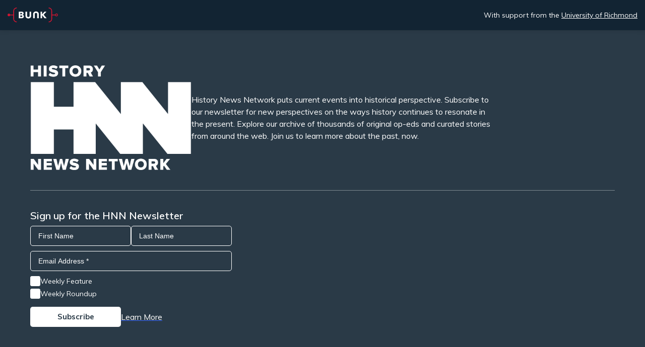

--- FILE ---
content_type: text/html; charset=UTF-8
request_url: https://www.historynewsnetwork.org/article/gabriel-schoenfeld-mitch-daniels-is-on-solid-groun
body_size: 8942
content:
<!DOCTYPE html>
<!--[if lt IE 7 ]>
<html class="ie ie6" lang="en"> <![endif]-->
<!--[if IE 7 ]>
<html class="ie ie7" lang="en"> <![endif]-->
<!--[if IE 8 ]>
<html class="ie ie8" lang="en"> <![endif]-->
<!--[if (gte IE 9)|!(IE)]><!-->
<html lang="en" class="no-js"><!--<![endif]-->
<head>
    <!-- BEGIN: basic page needs -->
    <meta http-equiv="Content-Type" content="text/html;charset=UTF-8">
    <meta charset="UTF-8">
    <meta name="viewport" content="width=device-width, initial-scale=1.0">
    <meta name="google-site-verification" content="O2EKX9rfWi5pL8NFYqjIexiRCD-sYlv8UKBmB5DM84c" />
    <title>Gabriel Schoenfeld: Mitch Daniels is on Solid Ground about Howard Zinn — History News Network</title>
    <!-- END: basic page needs -->

    <!-- Google tag (gtag.js) -->
    <script async src="https://www.googletagmanager.com/gtag/js?id=G-9HDDH2SQ83"></script>
    <script>
    window.dataLayer = window.dataLayer || [];
    function gtag(){dataLayer.push(arguments);}
    gtag('js', new Date());

    gtag('config', 'G-9HDDH2SQ83');
    </script>

    <!--[if lt IE 9]>
    <script src="//html5shiv.googlecode.com/svn/trunk/html5.js"></script><![endif]-->
    <!-- END: js -->

    <link rel="apple-touch-icon" sizes="57x57" href="/images/hnn-favicons/apple-icon-57x57.png">
    <link rel="apple-touch-icon" sizes="60x60" href="/images/hnn-favicons/apple-icon-60x60.png">
    <link rel="apple-touch-icon" sizes="72x72" href="/images/hnn-favicons/apple-icon-72x72.png">
    <link rel="apple-touch-icon" sizes="76x76" href="/images/hnn-favicons/apple-icon-76x76.png">
    <link rel="apple-touch-icon" sizes="114x114" href="/images/hnn-favicons/apple-icon-114x114.png">
    <link rel="apple-touch-icon" sizes="120x120" href="/images/hnn-favicons/apple-icon-120x120.png">
    <link rel="apple-touch-icon" sizes="144x144" href="/images/hnn-favicons/apple-icon-144x144.png">
    <link rel="apple-touch-icon" sizes="152x152" href="/images/hnn-favicons/apple-icon-152x152.png">
    <link rel="apple-touch-icon" sizes="180x180" href="/images/hnn-favicons/apple-icon-180x180.png">
    <link rel="icon" type="image/png" sizes="192x192" href="/images/hnn-favicons/android-icon-192x192.png">
    <link rel="icon" type="image/png" sizes="32x32" href="/images/hnn-favicons/favicon-32x32.png">
    <link rel="icon" type="image/png" sizes="96x96" href="/images/hnn-favicons/favicon-96x96.png">
    <link rel="icon" type="image/png" sizes="16x16" href="/images/hnn-favicons/favicon-16x16.png">
    <!-- <link href="//cdn-images.mailchimp.com/embedcode/classic-061523.css" rel="stylesheet" type="text/css"> -->

    <!-- Google Fonts -->
    <link rel="preconnect" href="https://fonts.googleapis.com">
    <link rel="preconnect" href="https://fonts.gstatic.com" crossorigin>
    <link rel="stylesheet" href="https://fonts.googleapis.com/css2?family=Lexend+Deca&family=Muli:ital,wght@0,400;0,600;0,700;1,400;1,700&family=PT+Serif:ital,wght@0,400;0,700;1,400;1,700&display=swap">

    <!-- Added via registerMetaTag() -->
    <meta property="og:site_name" content="HNN">
<meta property="og:title" content="Gabriel Schoenfeld: Mitch Daniels is on Solid Ground about Howard Zinn">
<meta property="og:type" content="article">
<meta property="og:url" content="https://www.historynewsnetwork.org/article/gabriel-schoenfeld-mitch-daniels-is-on-solid-groun">
<meta property="og:description" content="Gabriel Schoenfeld is a senior fellow at the Hudson Institute.It seems that the ghost of Howard Zinn needs to be exorcised yet again. The most recent siting of the late historian’s visage came earlier this month at Indiana’s Purdue University. Zinn’s magnum opus, “A People’s History of the United States,” was discussed in some emails written by Indiana’s former governor, Mitch Daniels, now president of Purdue, which recently came to light thanks to the state’s freedom of information act.“A truly execrable, anti-factual piece of disinformation that misstates American history on every page” is what Daniels said of the book in a 2010 email to one of his staffers. “Can someone assure me that it is not in use anywhere in Indiana? If it is, how do we get rid of it before any more young people are force-fed a totally false version of our history?”Daniels is being pilloried for this by some on the left and in the media as an opponent of academic freedom. “Mitch Daniels looked to censor opponents” was the headline of an Associated Press story on July 16. “Astonishing and shocking,” said Cary Nelson, a professor of English at the University of Illinois, as quoted by the AP.">
<meta property="og:image" content="https://www.historynewsnetwork.org/images/2023/og.png">
<meta property="article:published_time" content="July 26, 2013">
<meta property="twitter:image" content="https://www.historynewsnetwork.org/images/2023/og.png">
<meta name="twitter:card" content="summary">
<meta name="twitter:site" content="@myHNN">
<link href="/css/2023/main.css?v=20241216" rel="stylesheet">
<script src="//ajax.googleapis.com/ajax/libs/jquery/1.11.3/jquery.min.js"></script></head>
<body>
    
    <header class="header header--main">
        <a href="https://bunkhistory.org" class="logo-wrap">
            <svg width="120" height="36" viewBox="0 0 120 36" xmlns="http://www.w3.org/2000/svg" class="logo">
                <g fill="none" fill-rule="evenodd">
                    <path fill="#D21531" d="M21.922 33.366c-3.563 0-6.45-2.888-6.45-6.45V8.34c0-3.563 2.887-6.45 6.45-6.45V0c-4.607 0-8.34 3.735-8.34 8.342v8.34H6.236C5.833 15.385 4.62 14.44 3.19 14.44 1.43 14.44 0 15.87 0 17.63s1.43 3.19 3.19 3.19c1.43 0 2.643-.945 3.047-2.244h7.344v8.34c0 4.608 3.74 8.343 8.35 8.343v-1.89zm94.56-13.94c-.99 0-1.797-.806-1.797-1.797 0-1 .806-1.8 1.798-1.8s1.798.8 1.798 1.8c0 .99-.8 1.79-1.79 1.79m0-5.15c-1.51 0-2.79 1.01-3.2 2.4h-7.17V8.34c0-4.607-3.734-8.342-8.34-8.342v1.89c3.56 0 6.45 2.89 6.45 6.452v18.573c0 3.563-2.89 6.45-6.45 6.45v1.892c4.606 0 8.34-3.735 8.34-8.342v-8.34h7.175c.41 1.384 1.69 2.398 3.204 2.398 1.844 0 3.344-1.5 3.344-3.34 0-1.84-1.5-3.34-3.347-3.34" />
                    <path class="logo__text" fill="#282A3B" d="M34.852 21.584c-.164.246-.377.436-.637.57-.26.134-.552.228-.872.28-.32.053-.63.078-.928.078H30.27V18.89h2.123c.82 0 1.475.127 1.967.38.492.254.738.71.738 1.364 0 .388-.082.704-.246.95zM30.27 12.81h1.877c.804 0 1.412.122 1.822.368.41.246.61.637.61 1.174 0 .566-.2.995-.6 1.285-.4.29-.95.436-1.67.436h-2.05V12.81zm7.7 5.678c.29.313.522.678.694 1.095.17.418.257.887.257 1.41 0 .863-.17 1.59-.51 2.18-.34.588-.8 1.06-1.36 1.418-.56.36-1.21.62-1.93.78-.72.16-1.46.24-2.22.24h-6.31V9.77h6.31c.61 0 1.237.064 1.877.19.64.127 1.223.343 1.745.65.52.304.947.72 1.275 1.24.33.52.5 1.185.5 1.99 0 .88-.24 1.606-.717 2.18-.477.573-1.103.987-1.88 1.24v.045c.448.075.87.212 1.264.413.397.202.74.46 1.03.772zm14.443.827V9.768h3.823v9.86c0 .954-.16 1.822-.48 2.605-.32.782-.78 1.453-1.376 2.012-.596.56-1.315.995-2.157 1.308-.842.313-1.777.47-2.806.47-1.043 0-1.982-.157-2.817-.47-.835-.313-1.543-.75-2.124-1.308-.58-.56-1.028-1.23-1.34-2.012-.314-.783-.47-1.65-.47-2.605v-9.86h3.8v9.547c0 .432.056.842.168 1.23.11.387.283.734.514 1.04.23.305.536.547.917.726.38.18.838.27 1.375.27.536 0 .995-.09 1.374-.27.38-.17.69-.42.928-.72.24-.3.41-.65.515-1.04.104-.38.156-.79.156-1.23zm33.544-2.258l7.22 8.54h-4.985l-5.88-7.288h-.044v7.28h-3.734V9.76h3.734v6.44h.067l5.656-6.44h4.79l-6.82 7.29zM72.61 11.12c.58.56 1.028 1.23 1.34 2.013.314.783.47 1.65.47 2.605v9.86h-3.8V16.05c0-.432-.056-.84-.168-1.23-.112-.387-.283-.733-.514-1.038-.23-.306-.537-.548-.917-.727-.38-.18-.83-.268-1.37-.268-.53 0-.99.09-1.37.268-.38.18-.69.42-.93.727-.23.305-.41.65-.51 1.04-.1.387-.15.796-.15 1.23v9.546h-3.83v-9.86c0-.954.16-1.822.48-2.605.32-.782.78-1.453 1.378-2.012.595-.55 1.315-.99 2.156-1.3.843-.31 1.778-.47 2.806-.47 1.044 0 1.983.16 2.817.47.836.32 1.543.75 2.125 1.31z" />
                </g>
            </svg>
        </a>

        <div class="header__text">
            With support from the <a href="https://www.richmond.edu/">University&nbsp;of&nbsp;Richmond</a>
        </div>
    </header>

    <section class="hero hero--global">
        <div class="column">
            <div class="hero__inner">
                <div class="hero__text">
                    <div class="hero__title">
                        <a href="/">
                            <img src="/images/hnn/icon-hnn.png" alt="History News Network">
                        </a>
                    </div>
                    <p class="hero__desc">History News Network puts current events into historical perspective. Subscribe to our newsletter for new perspectives on the ways history continues to resonate in the present. Explore our archive of thousands of original op-eds and curated stories from around the web. Join us to learn more about the past, now.</p>
                </div>
                
<form action="https://hnn.us1.list-manage.com/subscribe/post?u=191ccdd6c73c5afeafd52cfb8&amp;id=4b27cc9cc2&amp;f_id=00d6c2e1f0" method="post" id="mc-embedded-subscribe-form" name="mc-embedded-subscribe-form" class="validate form form--subscribe" target="_blank">
    <!-- <div class="column column--full"> -->
    <div class="form__inner">
        <p class="hed">Sign up for the HNN Newsletter</p>
        <div class="input-wrap">
            <div class="first-last">
                <div class="mc-field-group form__input">
                    <!-- <label for="mce-FNAME">First Name </label> -->
                    <input type="text" name="FNAME" class=" text" id="mce-FNAME" placeholder="First Name" value="">
                </div>
                <div class="mc-field-group form__input">
                    <!-- <label for="mce-LNAME">Last Name </label> -->
                    <input type="text" name="LNAME" class=" text" id="mce-LNAME" placeholder="Last Name" value="">
                </div>
            </div>
            <div class="mc-field-group form__input">
                <!-- <label for="mce-EMAIL">Email Address <span class="asterisk">*</span></label> -->
                <input type="email" name="EMAIL" class="required email" id="mce-EMAIL" placeholder="Email Address *" required="" value="">
            </div>
            <div class="mc-field-group input-group">
                <div class="mc-field-checkbox">
                    <input type="checkbox" name="group[1][1]" id="mce-group[1]-1-0" value="" checked="checked">
                    <label for="mce-group[1]-1-0">Weekly Feature</label>
                </div>
                <div class="mc-field-checkbox">
                    <input type="checkbox" name="group[1][2]" id="mce-group[1]-1-1" value="" checked="checked">
                    <label for="mce-group[1]-1-1">Weekly Roundup</label>
                </div>
            </div>
            <div id="mce-responses" class="clear">
                <div class="response" id="mce-error-response" style="display: none;"></div>
                <div class="response" id="mce-success-response" style="display: none;"></div>
            </div>
            <div aria-hidden="true" style="position: absolute; left: -5000px;">
                <input type="text" name="b_2c855ac528983a63be4e7bd00_8b171fe5c8" tabindex="-1" value="">
            </div>

            <div class="subscribe-row">
                <input type="submit" name="subscribe" id="mc-embedded-subscribe" class="button" value="Subscribe">
                <a href="/newsletter" target="_blank">Learn More</a>
            </div>
        </div>
    </div>

    <!-- </div> -->
</form>
<script type="text/javascript" src="//s3.amazonaws.com/downloads.mailchimp.com/js/mc-validate.js"></script><script type="text/javascript">(function($) {window.fnames = new Array(); window.ftypes = new Array();fnames[0]='EMAIL';ftypes[0]='email';fnames[1]='FNAME';ftypes[1]='text';fnames[2]='LNAME';ftypes[2]='text';fnames[3]='ADDRESS';ftypes[3]='address';fnames[4]='AGE';ftypes[4]='radio';}(jQuery));var $mcj = jQuery.noConflict(true);</script>
</div>
            </div>
        </div>
    </section>

    <nav class="nav nav--global">
        <div class="column">
            <div class="nav__inner">
                <div class="nav__links">
                    <a href="/article/category/195" class="nav__link">Features</a>
                    <a href="/article/category/197" class="nav__link">Book Excerpts</a>

                    <a href="/about.html#main-content" class="nav__link">About</a>
                    <a href="/submission-guidelines.html#main-content" class="nav__link">Submissions</a>
                </div>
                <div class="nav__search">
                    <script>
                        (function() {
                            var cx = '012858945538720394153:b3vafjweqf8';
                            var gcse = document.createElement('script');
                            gcse.type = 'text/javascript';
                            gcse.async = true;
                            gcse.src = 'https://cse.google.com/cse.js?cx=' + cx;
                            var s = document.getElementsByTagName('script')[0];
                            s.parentNode.insertBefore(gcse, s);
                        })();
                    </script>
                    <gcse:search></gcse:search>
                </div>
                <div class="nav__socialz">
                    <span class="socialz__label">Follow Us:</span>
                    <a href="https://x.com/myhnn"  title="Follow HNN on X, formerly Twitter">
                        <svg width="20" height="20" viewBox="0 0 1200 1227" fill="none" xmlns="http://www.w3.org/2000/svg">
                            <path d="M714.163 519.284L1160.89 0H1055.03L667.137 450.887L357.328 0H0L468.492 681.821L0 1226.37H105.866L515.491 750.218L842.672 1226.37H1200L714.137 519.284H714.163ZM569.165 687.828L521.697 619.934L144.011 79.6944H306.615L611.412 515.685L658.88 583.579L1055.08 1150.3H892.476L569.165 687.854V687.828Z" fill="currentColor" />
                        </svg>
                    </a>
                    <a href="https://bsky.app/profile/myhnn.bsky.social" title="Follow HNN on Bluesky">
                        <svg height="20" width="18" viewBox="0 0 360 320" xmlns="http://www.w3.org/2000/svg">
                            <path fill="currentColor"
                                d="M254.896 184.158a131.118 131.118 0 0 1-6.225-.843c2.102.259 4.178.54 6.225.843Z"
                            />
                            <path fill="currentColor"
                                d="M180 141.964c-16.301-31.702-60.692-90.782-101.965-119.92C38.497-5.868 23.414-1.032 13.526 3.436 2.081 8.608 0 26.178 0 36.516c0 10.338 5.667 84.756 9.364 97.178 12.215 41.044 55.696 54.913 95.74 50.462 2.047-.304 4.123-.584 6.225-.844-2.062.33-4.139.612-6.225.844-58.684 8.691-110.8 30.077-42.446 106.174 75.19 77.85 103.047-16.693 117.342-64.628 14.295 47.935 30.76 139.069 115.995 64.628 64.005-64.628 17.585-97.48-41.099-106.172a131.118 131.118 0 0 1-6.225-.843c2.102.259 4.178.54 6.225.843 40.044 4.452 83.525-9.418 95.74-50.461 3.697-12.422 9.364-86.84 9.364-97.178 0-10.338-2.081-27.909-13.526-33.08-9.888-4.468-24.971-9.305-64.509 18.608C240.692 51.184 196.301 110.262 180 141.964Z"
                            />
                        </svg>
                    </a>
                </div>
            </div>
        </div>
    </nav>

    <main id="main-content" class="main-content">
        
<div class="column column--narrow">

  
<article class="article-content">
    <header class="article-header">
                <div class="article-meta-line">
                        <div class="article-info article-info--source">
                    
                <a href="http://www.nydailynews.com/opinion/honest-history-howard-zinn-article-1.1410091" target="_blank">Source: NY Daily News</a>
                            </div>
            
                        <div class="article-info article-info--category">
                <a href='/article/category/52'>Roundup: Talking About History</a>
            </div>
            
                        <div class="article-info article-info--date">July 26, 2013</div>
                    </div>
        
        <h1 class="article-title">Gabriel Schoenfeld: Mitch Daniels is on Solid Ground about Howard Zinn</h1>
        
        
        <!--                     Tags:
                                        <a href="/tag/260" target="_blank">Howard Zinn</a>,                            <a href="/tag/591" target="_blank">Mitch Daniels</a>,                            <a href="/tag/1232" target="_blank">NY Daily News</a>,                            <a href="/tag/4899" target="_blank">Hudson Institute</a>,                            <a href="/tag/4907" target="_blank">Gabriel Schoenfeld</a>                     -->

        
            </header>

    
    <div id="bodycopy" class="article-body">
        <p><em>Gabriel Schoenfeld is a senior fellow at the Hudson Institute.</em></p><p>It seems that the ghost of <a href="http://www.nydailynews.com/topics/Howard+Zinn" title="Howard Zinn">Howard Zinn</a> needs to be exorcised yet again. The most recent siting of the late historian’s visage came earlier this month at Indiana’s Purdue University. Zinn’s magnum opus, “A People’s History of the United States,” was discussed in some emails written by Indiana’s former governor, <a href="http://www.nydailynews.com/topics/Mitch+Daniels" title="Mitch Daniels">Mitch Daniels</a>, now president of Purdue, which recently came to light thanks to the state’s freedom of information act.</p><p>“A truly execrable, anti-factual piece of disinformation that misstates American history on every page” is what Daniels said of the book in a 2010 email to one of his staffers. “Can someone assure me that it is not in use anywhere in Indiana? If it is, how do we get rid of it before any more young people are force-fed a totally false version of our history?”</p><p>Daniels is being pilloried for this by some on the left and in the media as an opponent of academic freedom. “Mitch Daniels looked to censor opponents” was the headline of an Associated Press story on July 16. “Astonishing and shocking,” said Cary Nelson, a professor of English at the University of Illinois, as quoted by the AP.</p><p>Not really....</p>    </div>

            <a class="btn" href="http://www.nydailynews.com/opinion/honest-history-howard-zinn-article-1.1410091" target="_blank">
            Read entire article at <strong>NY Daily News</strong>
        </a>
        <br />
    
</article>

</div>

    </main>

    <footer class="footer footer--main">
        <div class="footer__left">
            <small class="copyright">Copyright 2025. All rights reserved.</small>
            <a href="https://mailchi.mp/historynewsnetwork/history-news-network-subscribe">Subscribe to the Newsletter</a>
        </div>

        <div class="footer__sponsor">
            <span class="credit">Brought to you by </span>
            <a href="https://www.richmond.edu/" target="_blank">
                <svg xmlns="http://www.w3.org/2000/svg" width="104" height="25" viewBox="0 0 104 25">
                    <path fill="#fff" d="M47.17.64v4.11c1.23 0 2.67-.57 2.67-2S48.53.62 47.17.64zM90.26.55c-2.21 0-3.11 2.17-3.11 3.91 0 2 1.06 4.54 3.37 4.54 2.11 0 3.07-2.17 3.07-4-.04-2.28-1.37-4.45-3.33-4.45zM65.4 0l.12.12a.73.73 0 00.58.28h6.33c.24 0 .31 0 .58-.28l.13-.12h.11l.17 2.41h-.17C72.82.91 72.14.79 70.79.78h-1v6c0 1.59.07 2 1.81 2.22v.19h-4.7V9c1.66-.2 1.8-.6 1.81-2.06V.78h-.78c-1.48 0-2.19.07-2.64 1.66h-.17L65.29 0zm11.52.4v.19c-1 .14-.91.57-.5 1.47l1.28 2.78 1.13-2.12c.8-1.49.69-2-.41-2.11V.4h3.29v.19a2.7 2.7 0 00-2.22 1.63L78 5.24v1.45c0 1.48.06 2 1.7 2.27v.19h-4.56V9c1.65-.26 1.66-.78 1.7-2.27v-1L75.5 2.76c-.5-1.08-.83-2-2.13-2.15V.4zm25.87 0l-.22 2h-.19C102.31.76 101.21.71 99.86.71h-1.18v3.85h1.41c1.07 0 1.75-.1 1.85-1.32h.21v3.12H102c-.1-1.18-.67-1.26-1.58-1.26H98.7V7c0 1.37.07 1.65 1.85 1.92v.19H96V9c1.54-.2 1.56-.59 1.59-1.92V2.51c0-1.31 0-1.71-1.59-1.92V.4zM26.14.4v.19c-1.54.21-1.56.59-1.59 1.92V7c0 1.32.05 1.72 1.59 1.92v.19h-4.31V9c1.54-.2 1.56-.59 1.59-1.92V2.51c0-1.31-.05-1.71-1.59-1.92V.4zm38.35 0v.19c-1.49.21-1.56.59-1.59 1.92V7c0 1.32.05 1.72 1.59 1.92v.19h-4.33V9c1.54-.2 1.56-.59 1.59-1.92V2.51c0-1.31 0-1.71-1.59-1.92V.4zM51.18 2.48a2.28 2.28 0 01-1.6 2.11l.07.09c1 1.73 2.22 4 4.35 4.39v.19c-1.37-.07-2.37 0-3.12-.8a11.09 11.09 0 01-1.79-2.57c-.52-1.07-1-.76-1.87-.91V7c0 1.42 0 1.66 1.79 1.92v.19h-4.54V9C46 8.76 46 8.37 46.06 7V3c0-2-.07-2.27-1.51-2.39V.49l3.13-.11c3.24-.1 3.5 1.48 3.5 2.1zM90.34.23a4.37 4.37 0 014.74 4.54 4.72 4.72 0 01-9.44 0 4.42 4.42 0 014.7-4.54zm-33.51 0a3.87 3.87 0 011.87.5l-.08 1.94h-.21c-.21-1-.54-2-1.82-2a1.44 1.44 0 00-1.51 1.43c0 2.21 4.06 2.15 4.06 4.75 0 1.66-1.65 2.51-3.12 2.51a4.29 4.29 0 01-2.28-.66l-.38-2.18h.23a2.91 2.91 0 002.6 2.46 1.55 1.55 0 001.7-1.58c0-2.34-3.89-2.13-3.89-4.71A2.72 2.72 0 0156.83.23zM4.89.4v.19c-1.62.23-1.71.48-1.72 1.78v2.78c0 .24-.41 3.57 3.12 3.57C9 8.72 8.82 6.2 8.81 4.63V3.16c0-1.63-.12-2.38-1.93-2.55V.4h3.71v.19c-1.18.12-1.25.85-1.3 2.55L9.22 6c0 1.67-.74 3.35-3.6 3.35C1.72 9.31 2 6.56 2.05 5.46V2.51C2 1.2 2 .8.45.59V.4zm8.29 0l6.38 6.73-.07-4.7c0-1.22-.35-1.58-1.81-1.84V.4h3.52v.19C20.32.71 20.15 1.2 20 2a70 70 0 000 7.34h-.17C17.75 7 15.46 4.7 13.3 2.36v3.35c0 2.36.13 2.91 1.78 3.24v.19h-3.85V9c1.69-.17 1.67-1.3 1.67-4V2.74c0-1.28-.21-1.79-1.84-2.15V.4zm17.13 0v.19c-1.83.17-1.24 1.21-.89 2l2.06 5L33 3.94C34.12 1.3 34.33.87 32.37.59V.4h10.5l-.15 2h-.19C42.44.77 41.33.71 40.08.71H38.7v3.68H40c1 0 1.7-.07 1.84-1.18h.19v2.86h-.19c-.17-1.07-.8-1.14-1.7-1.15H38.7v2.27c0 .75 0 1.67 1.93 1.67a2.4 2.4 0 002.74-2.24h.19a8.35 8.35 0 01-.43 2.55H36V9c1.54-.2 1.56-.59 1.59-1.92V2.51C37.52 1.2 37.5.8 36 .59c-1.21.1-1.57 1.13-2.37 3l-2.49 5.84H31l-2.91-7c-.38-.93-.67-1.77-1.82-1.89V.4zM3.88 12v5.85c1.75 0 3.8-.82 3.8-2.86S5.79 12 3.88 12zm90.73.18V22a1.62 1.62 0 001 1.42 4.79 4.79 0 005.27-1.64 7.05 7.05 0 00.45-6.28c-1.33-2.5-4.07-3.21-6.72-3.31zm-24.81-.25c-3.16 0-4.42 3.08-4.42 5.53 0 2.84 1.51 6.47 4.8 6.47 3 0 4.37-3.07 4.37-5.69-.05-3.24-1.94-6.31-4.75-6.31zm-18.52-.23v.21c-.4.43.1 1.53.23 1.82L55 21.5l3.33-7.28c.45-1 .71-1.93.31-2.21v-.29h4V12c-1.18.24-1.89.67-1.82 2l.4 6.65c.21 2.55.21 2.95 2.17 3.28v.28h-6v-.28c1.41-.22 2.31-.38 2.22-2l-.5-8-4.65 10.24h-.21l-4.35-9.85c-.29 2.79-.45 4.82-.57 7.66 0 .71 0 1.55 2.2 1.91v.28H40.22v-.28c2.41-.34 2.45-.71 2.45-2.72v-3H35.3v3.2c0 1.85.11 2.21 2.44 2.54v.28h-6.33v-.28c2.21-.29 2.22-.83 2.28-2.72v-6.47c-.06-1.87-.07-2.43-2.28-2.72v-.28h6.33V12c-2.41.34-2.44.71-2.44 2.72v2.65h7.37v-2.83c0-1.85-.11-2.21-2.45-2.54v-.28h6.33V12c-2.2.29-2.22.83-2.27 2.72v6.43c0 1.87.07 2.43 2.27 2.72h-.07c1.52-.29 1.67-1.09 1.92-2.52l.68-5.15.24-2.49c.13-1.2-.93-1.63-2-1.72v-.29zM9.57 14.62a3.19 3.19 0 01-2.27 3l.09.13c1.33 2.34 3 5.31 5.76 6.13 2-.3 2.07-.86 2.12-2.72v-6.44c0-1.89-.07-2.43-2.16-2.72v-.28H19V12c-2.1.29-2.11.85-2.17 2.72v6.43c.05 1.89.07 2.43 2.16 2.72v.28h-5.45v.1c-1.94-.08-3.36 0-4.42-1.12a17 17 0 01-2.55-3.66c-.72-1.53-1.38-1.08-2.67-1.3v2.95c0 2 0 2.37 2.55 2.72v.28H0v-.28c2.2-.3 2.22-.85 2.27-2.72v-5.69c0-2.79-.09-3.22-2.13-3.4v-.26l4.45-.14c4.62-.14 4.98 2.1 4.98 2.99zM70 11.49c4.7 0 6.73 3.19 6.73 6.45 0 3.92-2.86 6.44-6.71 6.44s-6.71-2.52-6.71-6.47 2.81-6.42 6.69-6.42zm-43.11 0a7.91 7.91 0 014 1v3h-.29c-.35-2.06-1.56-3.55-3.76-3.55-3.37 0-5.26 2.74-5.26 5.89 0 3.61 2.78 6.12 5.43 6.12 2.39 0 3.35-1.75 4.18-3.73l.26.11a18.27 18.27 0 01-1 3.28 8.75 8.75 0 01-3.74.78c-3.83 0-7.25-2.19-7.25-6.33-.01-3.27 2.54-6.57 7.38-6.57zm68.25.18c8.07-.26 8.91 4.38 8.91 6.29 0 2.62-1.68 6.28-8 6.23h-5.46v-.28c2.2-.29 2.22-.83 2.27-2.72v-6.38c0-1.88 0-2.5-2.15-2.8-1.17.19-1.39.87-1.54 2a97.72 97.72 0 00-.07 10.42l-.24.05c-2.93-3.45-6.19-6.66-9.3-10v4.7c0 3.4.18 4.18 2.55 4.66v.28H76.6v-.28c2.24-.22 2.38-1.62 2.39-5v-3.79c0-1.82-.3-2.53-2.62-3.05v-.28h3l9 9.55-.09-6.67c0-1.74-.48-2.26-2.56-2.62v-.28h5v.05zm8.22 12.17a.25.25 0 01.12 0 .16.16 0 01.07.07.22.22 0 010 .28.21.21 0 01-.15.07.18.18 0 01.05.07v.11l.11.15h-.21l-.07-.14-.12-.17a.21.21 0 00-.12 0v.33h-.13v-.8zm-.07-.21a.58.58 0 00-.29.09.45.45 0 00-.23.22.66.66 0 000 .63.45.45 0 00.23.22.66.66 0 00.31.09.73.73 0 00.31-.09.49.49 0 00.23-.22.69.69 0 00.08-.32.75.75 0 00-.08-.31.6.6 0 00-.23-.22.61.61 0 00-.38-.09zm0-.16a.73.73 0 01.38.11.69.69 0 01.28.28.77.77 0 010 .76.75.75 0 01-.28.28.77.77 0 01-.76 0 .75.75 0 01-.28-.28.77.77 0 010-.76.69.69 0 01.28-.28.73.73 0 01.33-.11z"></path>
                </svg>
            </a>
        </div>
    </footer>
    <script src="/js/head.js"></script>
<script src="/js/script.js"></script></body>

</html>


--- FILE ---
content_type: text/css
request_url: https://www.historynewsnetwork.org/css/2023/main.css?v=20241216
body_size: 5315
content:
*,*::before,*::after{box-sizing:border-box;margin:0}::selection{background-color:#2c354f;color:#fff}html,body{box-sizing:border-box;margin:0;padding:0;height:100%}html{-moz-osx-font-smoothing:grayscale;-ms-text-size-adjust:100%;-webkit-font-smoothing:antialiased;-webkit-text-size-adjust:100%;font-family:"Muli",sans-serif;font-size:16px;line-height:1.5}body{background-color:#fff;display:flex;flex-direction:column;padding:0}img{display:block;height:auto;max-width:100%}.column{margin:0 auto;max-width:100%;padding:0 20px;max-width:1240px}@media(min-width: 750px){.column{max-width:1280px;padding:0 40px}}@media(min-width: 1000px){.column{max-width:1320px;padding:0 60px}}@media(min-width: 1300px){.column{max-width:1440px;padding:0 120px}}.column--full{margin:0 auto;max-width:100%;padding:0 20px}@media(min-width: 750px){.column--full{padding:0 40px}}@media(min-width: 1000px){.column--full{padding:0 60px}}.column--narrow{margin:0 auto;max-width:100%;padding:0 20px;max-width:740px}@media(min-width: 750px){.column--narrow{max-width:780px;padding:0 40px}}@media(min-width: 1000px){.column--narrow{max-width:820px;padding:0 60px}}@media(min-width: 1300px){.column--narrow{max-width:940px;padding:0 120px}}.column--smaller{margin:0 auto;max-width:100%;padding:0 20px;max-width:1040px}@media(min-width: 750px){.column--smaller{max-width:1080px;padding:0 40px}}@media(min-width: 1000px){.column--smaller{max-width:1120px;padding:0 60px}}@media(min-width: 1300px){.column--smaller{max-width:1240px;padding:0 120px}}.main-content{flex-grow:1}.main-content>.column{padding-top:30px;padding-bottom:30px}@media(min-width: 1000px){.main-content>.column{padding-top:50px;padding-bottom:50px}}.article-content{font-size:1.125rem;line-height:1.7777777778}.article-content::after{clear:both;content:"";display:table}.article-content .article-header{border-bottom:1px solid #dedede;margin-bottom:30px;padding-bottom:30px}@media(min-width: 750px){.article-content .article-header{margin-bottom:40px}}.article-content .article-meta-line{font-size:.875rem;line-height:1.4285714286;color:#363636;margin:0 0 20px}.article-content .article-meta-line>div{display:inline}.article-content .article-meta-line>div:last-child::after{display:none}.article-content .article-meta-line>div::after{content:"/";margin:0 5px}.article-content .article-meta-line a{text-decoration:none}.article-content .article-meta-line a:hover,.article-content .article-meta-line a:focus-visible{text-decoration:underline}.article-content .article-meta-line .article-info--source,.article-content .article-meta-line .article-info--category{font-weight:600}.article-content .article-title{font-size:1.5rem;line-height:1.25;margin:10px 0}@media(min-width: 525px){.article-content .article-title{font-size:1.75rem;line-height:1.2142857143}}@media(min-width: 750px){.article-content .article-title{font-size:1.875rem;line-height:1.2}}.article-content .article-subtitle{margin:10px 0 0}.article-content .article-subtitle+.byline{margin-top:30px}.article-content .byline{font-size:1rem;line-height:1.25;margin-top:20px}.article-content .article-author-bio{font-size:.9375rem;line-height:1.6;border-top:1px solid #dedede;color:#363636;margin:30px 0;padding-top:30px}.article-content .article-author-bio:last-child{margin-bottom:0}.article-content .article-author-bio p{margin:0 0 .75em}.article-content .article-author-bio p:last-child{margin-bottom:0}.article-content .article-author-bio a{color:inherit}.article-content .cke-dropcap:first-letter{font-size:3.3333em;font-weight:700;float:left;margin-right:.1em;margin-top:.1em;line-height:.8em}.article-content .cke-smallcaps{font-variant:small-caps}.article-content .cke-caption{font-size:.8125rem;line-height:1.3846153846;color:#363636;font-family:"Muli",sans-serif;margin:10px 0}@media(min-width: 750px){.article-content .cke-caption{font-size:.875rem;line-height:1.4285714286}}.article-content .cke-button-wrap a{font-size:.9375rem;line-height:1.3333333333;background-color:#2c354f;border-radius:50px;box-sizing:border-box;color:#fff;display:inline-block;font-family:"Muli",sans-serif;font-weight:700;margin:.5em 1em .5em 0;max-width:100%;overflow:hidden;padding:1em 2em;text-decoration:none;text-overflow:ellipsis;vertical-align:middle;white-space:nowrap}.article-content .cke-button-wrap a:hover,.article-content .cke-button-wrap a:focus-visible{background-color:#3867ff}.article-content h1,.article-content h2{line-height:1.3333;margin:2em 0 .5em}.article-content h3{line-height:1.5;margin:2em 0 .5em}.article-content h1+p,.article-content h2+p,.article-content h3+p{margin-top:0}.article-content p:has(iframe[src*="youtube.com"]){height:0;overflow:hidden;padding-bottom:56.25%;position:relative}.article-content p:has(iframe[src*="youtube.com"]) iframe{display:block;height:100%;position:absolute;top:0;left:0;width:100%}.article-content blockquote{font-size:1rem;line-height:1.625;border-left:3px solid #3867ff;font-family:"Muli",sans-serif;font-style:normal;margin:1.55555555em 0;padding:0 0 0 1.6470588235em}.article-content blockquote p{margin:0 0 .75em}.article-content blockquote p:last-child{margin:0}.article-content hr{border:none;border-top:1px solid #dedede;clear:both;margin:2em 0}.article-content ul,.article-content ol,.article-content p{margin:1.55555555em 0}.article-content div.align-center img,.article-content figure.image.align-center img{display:block;margin:0 auto}.article-content div.align-left figure.image,.article-content div.align-left:not(:has(img)) figure,.article-content figure.image.align-left,.article-content img.align-left{clear:left;float:left;margin:.55555555em 2em 1em 0;max-width:50%}@media(max-width: 480px){.article-content div.align-left figure.image,.article-content div.align-left:not(:has(img)) figure,.article-content figure.image.align-left,.article-content img.align-left{float:none;margin:1.55555555em 0;max-width:100%}}.article-content figure.image.align-right,.article-content img.align-right{clear:right;float:right;margin:.55555555em 0 1em 2em;max-width:50%}@media(max-width: 480px){.article-content figure.image.align-right,.article-content img.align-right{float:none;margin:1.55555555em 0;max-width:100%}}.article-content figure{font-family:"Muli",sans-serif;margin:30px 0}@media(min-width: 1000px){.article-content figure{margin:40px 0}}.article-content figure figcaption{font-size:.8125rem;line-height:1.3846153846;color:#363636;margin:0;padding:10px 0 0}@media(min-width: 750px){.article-content figure figcaption{font-size:.875rem;line-height:1.4285714286}}.article-content figure figcaption p{margin:0 0 1em}.article-content figure figcaption p:last-child{margin-bottom:0}.article-content img{height:auto !important;margin:0;max-width:100%}.article-content a{color:#3867ff}.article-content table{font-size:1rem;line-height:1.25;border-collapse:collapse;font-family:"Muli",sans-serif;width:100%}.article-content table th,.article-content table td{padding:10px 15px}.article-lead-image-wrap{margin:30px 0}@media(min-width: 1000px){.article-lead-image-wrap{margin:40px -50px}}.article-lead-image-wrap img{height:auto;max-width:100%}.article-lead-image-wrap figcaption{font-size:.8125rem;line-height:1.3846153846;color:#363636;margin:0;padding:10px 0 0}@media(min-width: 750px){.article-lead-image-wrap figcaption{font-size:.875rem;line-height:1.4285714286}}.article-lead-image-wrap figcaption p{margin:0 0 1em}.article-lead-image-wrap figcaption p:last-child{margin-bottom:0}.article-body{font-family:"PT Serif",serif}.logo-wrap{align-self:center;display:flex;margin-right:auto;padding:15px;position:relative;z-index:10}@media(min-width: 801px){.logo-wrap{margin-right:0}}.logo-wrap:hover,.logo-wrap:focus-visible{background-color:rgba(0,0,0,.2)}.card--linked{background-color:#fff;color:#000;display:block;text-decoration:none}.card--linked:hover,.card--linked:focus{color:#000}.card--linked:hover .card__title,.card--linked:focus .card__title{text-decoration:none}.card--linked .card__title{text-decoration:underline}.card--horizontal{padding:20px}@media(min-width: 525px){.card--horizontal{align-items:center;display:flex;gap:30px}}@media(min-width: 750px){.card--horizontal{padding:30px}}.card__image{background-color:#363636;margin-bottom:10px}@media(min-width: 525px){.card__image{margin:0}}.card__title{font-size:1.125rem;line-height:1.2222222222;letter-spacing:0em;font-weight:600;margin-bottom:10px}.card__title:last-child{margin-bottom:0}@media(min-width: 750px){.card__title{font-size:1.375rem;line-height:1.1818181818}}.card__summary{margin:10px 0 20px;max-width:70ch}.card__author{font-size:.875rem;line-height:1.2857142857}@media(min-width: 750px){.card__author{font-size:1rem;line-height:1.25}}.card--bunk,.card--newsletter{align-items:flex-end;color:#fff;display:flex;overflow:hidden;position:relative}.card--bunk:hover,.card--bunk:focus,.card--newsletter:hover,.card--newsletter:focus{color:#fff}.card--bunk:hover .card__image,.card--bunk:focus .card__image,.card--newsletter:hover .card__image,.card--newsletter:focus .card__image{opacity:.5 !important;transform:scale(1.1)}.card--bunk .card__image,.card--newsletter .card__image{position:absolute;top:0;right:0;bottom:0;left:0;margin:0;transition:opacity .4s cubic-bezier(0.165, 0.84, 0.44, 1),transform .4s}.card--bunk .card__image img,.card--newsletter .card__image img{height:100%;width:100%;object-fit:cover}.card--bunk .card__body,.card--newsletter .card__body{position:relative;z-index:10}.card--bunk .card__title,.card--newsletter .card__title{text-decoration:none;font-family:"Lexend Deca",sans-serif;font-size:1.5em;font-weight:500;letter-spacing:-0.0416666667em;line-height:1.25}.card--newsletter{min-height:400px}.card--newsletter.card--has-image .card__body{background-color:rgba(0,0,0,.5);padding:20px;width:100%}.card--newsletter:not(.card--has-image){align-items:center;background-color:#2c354f;justify-content:center;padding:20px;text-align:center}.card--newsletter:not(.card--has-image):hover,.card--newsletter:not(.card--has-image):focus{background-color:#122433}.card--newsletter .card__label{font-size:10px;font-weight:600;letter-spacing:.1em;margin-bottom:1em;text-transform:uppercase;max-width:500px}.card--newsletter .card__title{margin:0}.card--bunk{background-color:#122433;min-height:500px;padding:20px}.card--bunk:hover .card__summary,.card--bunk:focus .card__summary{opacity:1;transition:height .3s cubic-bezier(0.165, 0.84, 0.44, 1),opacity .3s cubic-bezier(0.165, 0.84, 0.44, 1)}.card--bunk::before{position:absolute;top:0;right:0;bottom:0;left:0;background:linear-gradient(to top, #122433, rgba(18, 36, 51, 0) 66%, rgba(18, 36, 51, 0) 100%);content:" ";display:block;pointer-events:none;z-index:2}.card--bunk[data-no-background] .card__image::after{position:absolute;top:0;right:0;background:url("/images/2023/web.svg");background-size:150% auto;background-position:0 100%;background-repeat:no-repeat;content:" ";height:50%;display:block;width:45%;z-index:10}@media(min-width: 1000px){.card--bunk[data-no-background] .card__image::after{background-size:auto 150%;height:75%}}.card--bunk .card__image{background:url("/images/2023/exhibit.jpg")}.card--bunk .card__type{font-size:10px;font-weight:600;letter-spacing:.1em;margin-bottom:1.5em;text-transform:uppercase}.card--bunk .card__type .type--red{background:#d31530;display:inline-block;line-height:1;margin-bottom:.5em;padding:2px 3px 3px 4px;position:relative}.card--bunk .card__title{color:#fff;margin:0 0 6px;max-width:20em}@media(min-width: 750px){.card--bunk .card__title{font-size:24px}}.card--bunk .card__publication{font-size:13px;font-style:italic;margin:6px 0 0}.card--bunk .card__summary{display:none;font-family:"Muli",sans-serif;font-size:14px;line-height:1.25;margin:0;max-width:28em;overflow:hidden;transition:height .5s cubic-bezier(0.95, 0.05, 0.795, 0.035),opacity .5s cubic-bezier(0.95, 0.05, 0.795, 0.035)}@media(min-width: 1000px){.card--bunk .card__summary{display:block;height:0;opacity:0}}@media(min-width: 1000px)and (max-height: 700px){.card--bunk .card__summary{display:none}}.card--archive .card__image{background-color:#fff;flex-basis:200px;flex-shrink:0;position:relative}.card--archive .card__image::before{height:0;content:"";display:block;padding-bottom:66.6666%;width:100%}.card--archive .card__image img{position:absolute;top:0;right:0;bottom:0;left:0;height:100%;object-fit:cover;width:100%}.sr-only,.sronly{border:0;clip:rect(0, 0, 0, 0);height:1px;margin:-1px;overflow:hidden;padding:0;position:absolute;width:1px}.section{padding:35px 0}@media(min-width: 750px){.section{padding:65px 0}}.section .section-header{margin-bottom:30px}@media(min-width: 750px){.section .section-header{align-items:center;display:flex;justify-content:space-between}}.section .section-header__right{align-items:center;display:flex;gap:5px}.section .section-header__right span{font-size:.875rem;line-height:1;letter-spacing:0em}.section h2{font-size:1.625rem;line-height:1;letter-spacing:0em;font-weight:700;font-family:"Lexend Deca",sans-serif;color:inherit}.section--newsletter,.section--archive{background-color:#dedede;color:#2c354f}.section--newsletter footer{margin-top:30px;text-align:center}.section--newsletter .more-link{align-items:center;background-color:#2c354f;border-radius:22px;color:#fff;display:inline-flex;font-size:14px;font-weight:600;justify-content:center;line-height:20px;min-height:44px;padding:10px 30px;text-decoration:none}@media(min-width: 1000px){.section--newsletter .more-link{min-width:250px}}.section--newsletter .more-link:hover,.section--newsletter .more-link:focus-visible{background-color:#122433;text-decoration:none}.section--bunk{background-color:#fff;color:#2c354f}.section--bunk .logo-wrap{padding:10px 5px}.section--bunk .logo-wrap:hover,.section--bunk .logo-wrap:focus{background-color:rgba(153,153,153,.1)}.section--bunk .logo{height:20px;width:70px}.section--bunk .logo__text{fill:#2c354f}.section__list{list-style:none;margin:0;padding:0}@media(min-width: 750px){.list--col2,.list--col3{display:grid;gap:30px}}@media(min-width: 750px){.list--col2{grid-template-columns:repeat(2, 1fr)}}@media(min-width: 1000px){.list--col3{grid-template-columns:repeat(2, 1fr)}}@media(min-width: 1300px){.list--col3{grid-template-columns:repeat(3, 1fr)}}.list--col3 .list__item:last-child:nth-child(3n+1){grid-column:1/-1}.list--col3 .list__item:last-child:nth-child(3n-1){grid-column:span 2}.list__item{background-color:#363636;margin-bottom:15px}.list__item:last-child{margin-bottom:0}@media(min-width: 750px){.list--col2 .list__item,.list--col3 .list__item{margin-bottom:0}}.list--col2 .list__item:nth-child(3n+1){grid-column:span 2}.header--main{align-items:center;background-color:#122433;box-sizing:border-box;box-shadow:0 0 10px rgba(0,0,0,.15);color:#fff;display:flex;justify-content:space-between;height:60px;padding:0;z-index:9999}.header--main ::selection{background-color:#fff;color:#122433}.header--main .header__text{padding-right:15px;position:relative;z-index:10}.header--main .header__text a{color:#fff}.header--main .header__text a:hover,.header--main .header__text a:focus{text-decoration:none}.header--main .logo{height:30px;width:100px;display:block}.header--main .logo .logo__text{fill:#fff}.header__text{font-size:.875rem;line-height:1;text-align:right}.hero--global{background-color:#2a3a47;color:#fff}.hero--global ::selection{background-color:#fff;color:#122433}.hero--global .hero__inner{padding:40px 0;position:relative}@media(min-width: 750px){.hero--global .hero__inner{padding:70px 0}}@media(min-width: 1300px){.hero--global .hero__inner{display:flex;padding:30px 0}}.hero--global .hero__text{border-bottom:1px solid rgba(255,255,255,.4);margin-bottom:40px;padding-bottom:40px}@media(min-width: 750px){.hero--global .hero__text{display:flex;gap:50px}}@media(min-width: 1300px){.hero--global .hero__text{border:none;margin:0;padding:0}}.hero--global .hero__title{align-self:center;color:#fff;font-size:60px;max-width:250px;margin-bottom:20px;flex-shrink:0}@media(min-width: 1000px){.hero--global .hero__title{margin:0;max-width:320px}}.hero--global .hero__desc{color:#fff;max-width:600px}@media(min-width: 750px){.hero--global .hero__desc{align-self:center;margin:0}}.hero--global .hero__newsletter{background-color:#fff;color:#2c354f;margin-left:auto;max-width:460px}.hero--global .hero__newsletter h2{text-transform:none}.nav--global{background-color:#122433;color:#fff;margin:0;padding:10px 0}@media(min-width: 1000px){.nav--global{padding:0}}@media(min-width: 750px){.nav--global .nav__inner{display:grid;grid-template-columns:auto auto;grid-template-rows:auto auto;gap:10px}}@media(min-width: 1000px){.nav--global .nav__inner{align-items:center;display:flex;gap:30px}}@media(min-width: 1300px){.nav--global .nav__inner{gap:70px}}.nav--global .nav__links{margin:10px 0 20px}@media(min-width: 525px){.nav--global .nav__links{display:flex;margin:0 0 10px}}@media(min-width: 750px){.nav--global .nav__links{grid-column:1/2 span;margin:0}}.nav--global .nav__link{align-items:center;border-bottom:1px solid #2a3a47;color:inherit;display:flex;flex:1 1 0px;justify-content:center;padding:15px 0;text-decoration:none;transition:background-color .2s ease-in-out;white-space:nowrap}@media(min-width: 525px){.nav--global .nav__link{border:0;border-right:1px solid #2a3a47;padding:20px}}@media(min-width: 750px){.nav--global .nav__link{padding:25px}}.nav--global .nav__link:hover{background-color:#2c354f;color:#dedede}.nav--global .nav__link:first-child{border-top:1px solid #2a3a47}@media(min-width: 525px){.nav--global .nav__link:first-child{border-top:0;border-left:1px solid #2a3a47}}.nav--global .nav__search{flex:1 1 0px}@media(min-width: 750px){.nav--global .nav__search{grid-column:1;grid-row:2;max-width:350px}}.nav--global .gsc-control-cse{background-color:#fff;border:none;padding:0;padding-left:10px;overflow:hidden}.nav--global .gsc-search-box{margin:0}.nav--global .gsc-search-box .gsc-input-box{border:none;padding:0}.nav--global .gsc-search-box td.gsc-input{padding:0}.nav--global .gsc-search-box td.gsc-input .gsib_a{padding:0}.nav--global .gsc-search-box td.gsc-input input.gsc-input{height:45px !important}.nav--global .gsc-search-box td.gsc-input input.gsc-input:focus{box-shadow:none}.nav--global .gsc-search-box .gsc-search-button{margin:0}.nav--global .gsc-search-box .gsc-search-button button{background-color:#fff;border:none;display:grid;height:45px;padding:0;place-content:center;width:45px}.nav--global .gsc-search-box .gsc-search-button button:hover{background-color:#dedede}.nav--global .gsc-search-box .gsc-search-button svg{fill:#2c354f}.nav--global .gsc-search-box .gsc-clear-button{border:none}.nav--global .nav__socialz{align-items:center;display:flex;gap:10px;margin:20px 0 10px}@media(min-width: 750px){.nav--global .nav__socialz{grid-column:2;grid-row:2;margin:0 0 0 auto}}.nav--global .nav__socialz .socialz__label{font-size:.9375rem;line-height:1;letter-spacing:0em;font-weight:600;font-family:"Muli",sans-serif}.nav--global .nav__socialz a{height:20px;width:20px;color:#fff}.nav--global .nav__socialz a:hover{color:#dedede}.nav--global .nav__socialz svg{height:100%;width:100%}.form--subscribe{flex-shrink:0;max-width:450px}@media(min-width: 750px){.form--subscribe{max-width:100%}}@media(min-width: 1300px){.form--subscribe{border-left:1px solid rgba(255,255,255,.4);margin:0 0 0 50px;max-width:350px;padding:0 0 0 50px}}.form--subscribe a{color:#fff;text-decoration-color:#3867ff;text-underline-offset:5px}.form--subscribe a:hover,.form--subscribe a:focus-visible{text-decoration-color:#fff}.form--subscribe .subscribe-row{align-items:center;display:flex;flex-wrap:wrap;column-gap:20px}.form--subscribe .subscribe-row a{white-space:nowrap}@media(min-width: 1300px){.form--subscribe .form__inner{display:block}}@media(min-width: 750px){.form--subscribe .input-wrap{max-width:400px;flex-shrink:0;width:100%}}@media(min-width: 1300px){.form--subscribe .input-wrap{flex:1 0 auto;max-width:100%;margin:0}}.form--subscribe .first-last{width:100%}@media(min-width: 355px){.form--subscribe .first-last{display:flex;flex-direction:row;gap:10px}}@media(min-width: 355px){.form--subscribe .first-last .form__input{margin:0}}.form--subscribe .hed{font-size:1.25rem;line-height:1;letter-spacing:0em;font-weight:600;text-transform:none;margin-bottom:10px}.form--subscribe .hed a:focus,.form--subscribe .hed a:hover{text-decoration:underline}.form--subscribe .form__input{max-height:40px;position:relative;width:100%;margin:10px 0}.form--subscribe .form__input input{background-color:#2a3a47;border:1px solid #fff;color:#fff}.form--subscribe .form__input input::placeholder{color:#fff}.form--subscribe .form__input[data-has-value] label{font-size:.625rem;top:2px}.form--subscribe .form__input[data-has-value] input{padding-bottom:4px;padding-top:12px}.form--subscribe .form__input label{position:absolute;top:10px;left:15px;color:#fff}.form--subscribe .mc-field-checkbox{display:flex;gap:10px;margin:5px 0;position:relative}.form--subscribe .mc-field-checkbox:has(input:checked)::before{background-color:#3867ff;border-color:#3867ff}.form--subscribe .mc-field-checkbox:has(input:focus)::before{outline:2px solid #fff;outline-offset:2px}.form--subscribe .mc-field-checkbox::before{background-color:#fff;border:1px solid #fff;border-radius:3px;height:20px;width:20px;content:"";display:block}.form--subscribe .mc-field-checkbox::after{border-color:#fff;border-style:solid;border-width:0 3px 3px 0;content:"";display:block;height:14px;width:8px;transform:rotate(45deg);position:absolute;top:1px;left:6px}.form--subscribe .mc-field-checkbox input[type=checkbox]{appearance:none;position:absolute;height:0}.form--subscribe .input-group{margin:10px 0}.form--subscribe label{font-size:.875rem;line-height:1.4285714286;color:#fff}.form--subscribe input[type=text],.form--subscribe input[type=email]{font-size:.875rem;line-height:1.5714285714;appearance:none;border-radius:5px;box-sizing:border-box;margin:0;min-height:40px;padding:8px 15px;width:100%}.form--subscribe input[type=text]:hover,.form--subscribe input[type=email]:hover{box-shadow:0 0 4px rgba(0,0,0,.2)}.form--subscribe #mc-embedded-subscribe{font-size:.9375rem;line-height:1.4;letter-spacing:0em;font-weight:700;font-family:"Muli",sans-serif;align-items:center;background-color:#fff;border-radius:5px;border:none;color:#2a3a47;cursor:pointer;display:inline-flex;flex:0 1 140px;gap:10px;height:45px;justify-content:center;line-height:20px;margin:6px 0;max-height:40px;min-width:180px;padding:10px 30px;text-decoration:none;text-transform:none;transition:background .2s ease-in-out,color .2s ease-in-out;white-space:nowrap}@media(min-width: 1300px){.form--subscribe #mc-embedded-subscribe{max-width:100%}}.form--subscribe #mc-embedded-subscribe:hover,.form--subscribe #mc-embedded-subscribe:focus-visible{background-color:#dedede}.form--subscribe #mc-embedded-subscribe:active{transform:translateY(1px)}.form--subscribe div.mce_inline_error{display:none !important}.footer--main{margin:0 auto;max-width:100%;padding:0 20px;font-size:.75rem;flex-shrink:0;line-height:1.33333;letter-spacing:-0.02083em;align-items:center;background-color:#000;color:#ccc;display:flex;flex-direction:column;min-height:80px;padding-top:20px;padding-bottom:20px;width:100%}@media(min-width: 750px){.footer--main{padding:0 40px}}@media(min-width: 1000px){.footer--main{padding:0 60px}}@media(min-width: 750px){.footer--main{flex-direction:row;flex-wrap:wrap}}.footer--main .footer__left a{display:block;color:#fff;text-align:center;margin:15px 0}@media(min-width: 750px){.footer--main .footer__left a{display:inline;margin:0 0 0 10px;text-align:left}}.footer--main .copyright{font-size:.625rem;line-height:1.4;letter-spacing:.1em;margin-top:30px;order:4;text-transform:uppercase;white-space:nowrap}@media(min-width: 750px){.footer--main .copyright{margin-top:0;order:0;width:auto}}.footer--main .footer__sponsor{align-items:center;display:flex;flex-direction:column}@media(min-width: 750px){.footer--main .footer__sponsor{flex-direction:row;margin-left:auto}}.footer--main .footer__sponsor a{margin-top:10px}@media(min-width: 750px){.footer--main .footer__sponsor a{margin-top:0;margin-left:10px}}.footer--main svg{fill:#fff}.footer--main a:hover,.footer--main a:focus{opacity:.666}.page--newsletter header{background-color:#dedede;padding:30px 0;text-align:center}.page--newsletter .form-wrap{max-width:750px;margin:0 auto}.page--newsletter .form-wrap #mc-embedded-subscribe{background-color:#2a3a47;color:#fff}.page--newsletter .form-wrap #mc-embedded-subscribe:hover,.page--newsletter .form-wrap #mc-embedded-subscribe:focus{background-color:#122433}.site-error{box-sizing:content-box;margin:0 auto;max-width:1200px;padding:30px 20px}@media(min-width: 750px){.site-error{padding-left:40px;padding-right:40px}}@media(min-width: 1000px){.site-error{padding-left:60px;padding-right:60px}}.pagination{align-items:center;color:#363636;column-gap:4px;display:flex;flex-wrap:wrap;list-style:none;margin:20px 0;padding:0;row-gap:10px}.pagination span,.pagination a{border-radius:3px;box-sizing:border-box;color:inherit;display:block;min-width:24px;padding:2px 4px;text-align:center}.pagination a{text-decoration:none}.pagination a:hover,.pagination a:focus-visible{background-color:#dedede}.pagination .active a{background-color:#3867ff;color:#fff;font-weight:700}.pagination .prev.disabled span,.pagination .prev.disabled a,.pagination .next.disabled span,.pagination .next.disabled a{border-color:rgba(0,0,0,0);color:#999}.pagination .prev span,.pagination .prev a,.pagination .next span,.pagination .next a{border-radius:3px;padding-block:0 4px}.list-page-header{align-items:center;border-bottom:1px solid #dedede;display:flex;gap:30px;justify-content:space-between;padding-bottom:20px}.list-page-header h1{margin:0}.teaser{border-bottom:1px solid #dedede;display:flex;flex-direction:column;gap:20px;margin:40px 0;padding-bottom:40px}@media(min-width: 600px){.teaser{flex-direction:row;gap:30px}}.teaser .thumbnail{flex-shrink:0}@media(min-width: 600px){.teaser .thumbnail{width:180px}}.teaser .thumbnail a{background:#ccc;display:block;height:0;overflow:hidden;padding-bottom:66.66666%;position:relative}.teaser .thumbnail a img{min-height:100%;min-width:100%;position:absolute;top:50%;transform:translateY(-50%)}.teaser .article-info{font-size:14px;text-transform:uppercase}.teaser .article-teaser-text{font-size:14px;margin-top:.75em}.teaser h3{margin:0 0 6px}.teaser h3 a{text-decoration:underline;text-decoration-color:rgba(56,103,255,.125);text-decoration-thickness:2px;text-underline-offset:4px}.teaser h3 a:hover,.teaser h3 a:focus-visible{text-decoration-color:#3867ff}.teaser a{color:#3867ff;text-decoration:none}


--- FILE ---
content_type: text/javascript
request_url: https://www.historynewsnetwork.org/js/script.js
body_size: 349
content:
const bunkCards = document.querySelectorAll('.card--bunk');
let vpWidth = window.innerWidth;

bunkCards.forEach((card) => {
  card.addEventListener('mouseover', () => addHeight(card));
  card.addEventListener('mouseout', () => removeHeight(card));
});

function addHeight(card) {
  const cardSummary = card.querySelector('.card__summary');
  const summaryInner = cardSummary.querySelector('.card__summary--inner');
  const cardSummaryHeight = summaryInner.clientHeight + 10;
  if (vpWidth > 1000) {
    cardSummary.style.height = `${cardSummaryHeight}px`;
  } else {
    cardSummary.style.height = '';
  }
}

function removeHeight(card) {
  const cardSummary = card.querySelector('.card__summary');
  if (vpWidth > 1000) {
    cardSummary.style.height = '0';
  } else {
    cardSummary.style.height = '';
  }
}

// update vpWidth on resize
window.addEventListener('resize', () => {
  vpWidth = window.innerWidth;
});
